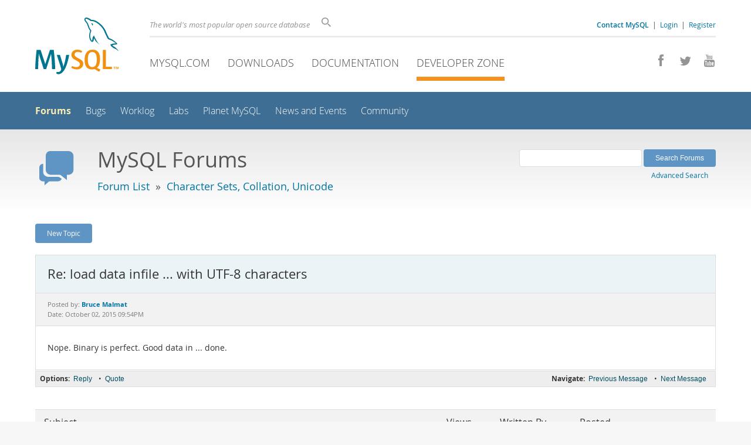

--- FILE ---
content_type: text/html; charset=UTF-8
request_url: https://forums.mysql.com/read.php?103,634723,635578
body_size: 6152
content:
<!DOCTYPE html>
<html lang="en" class="svg no-js">
<head>
    <meta charset="utf-8" />
    <!--[if IE ]>
    <meta http-equiv="X-UA-Compatible" content="IE=Edge,chrome=1" />
    <![endif]-->
    <meta name="viewport" content="width=device-width, initial-scale=1.0">
    <meta name="Language" content="en">
    

    <title>MySQL :: Re: load data infile ... with UTF-8 characters</title>
    <link rel="stylesheet" media="all" href="https://labs.mysql.com/common/css/main-20250803.min.css" />
    <link rel="stylesheet" media="all" href="https://labs.mysql.com/common/css/page-20250803.min.css" />
    <link rel="stylesheet" media="print" href="https://labs.mysql.com/common/css/print-20250803.min.css" />
    <link rel="stylesheet" href="/templates/mysql/phorum201705.css" />
    <link rel="shortcut icon" href="/common/themes/sakila/favicon.ico" />
    
    <script async="async" type="text/javascript" src='https://consent.truste.com/notice?domain=oracle.com&c=teconsent&js=bb&noticeType=bb&text=true&cdn=1&pcookie&gtm=1' crossorigin></script>
    <script src="https://www.oracle.com/assets/truste-oraclelib.js"></script>
    
    <script>(function(H){ H.className=H.className.replace(/\bno-js\b/,'js') })(document.documentElement)</script>
    <script src="https://labs.mysql.com/common/js/site-20250121.min.js"></script>
    <script type="text/javascript" src="//forums.mysql.com/javascript.php?103"></script>
    
    <!--[if lt IE 9]>
        <script src="https://labs.mysql.com/common/js/vendor/html5shiv-printshiv-3.7.2.min.js"></script>
        <script src="https://labs.mysql.com/common/js/vendor/respond-1.4.2.min.js"></script>
    <![endif]-->

                              <script>!function(e){var n="https://s.go-mpulse.net/boomerang/";if("False"=="True")e.BOOMR_config=e.BOOMR_config||{},e.BOOMR_config.PageParams=e.BOOMR_config.PageParams||{},e.BOOMR_config.PageParams.pci=!0,n="https://s2.go-mpulse.net/boomerang/";if(window.BOOMR_API_key="E6BB6-B37B4-898B7-F97BA-BBCDB",function(){function e(){if(!o){var e=document.createElement("script");e.id="boomr-scr-as",e.src=window.BOOMR.url,e.async=!0,i.parentNode.appendChild(e),o=!0}}function t(e){o=!0;var n,t,a,r,d=document,O=window;if(window.BOOMR.snippetMethod=e?"if":"i",t=function(e,n){var t=d.createElement("script");t.id=n||"boomr-if-as",t.src=window.BOOMR.url,BOOMR_lstart=(new Date).getTime(),e=e||d.body,e.appendChild(t)},!window.addEventListener&&window.attachEvent&&navigator.userAgent.match(/MSIE [67]\./))return window.BOOMR.snippetMethod="s",void t(i.parentNode,"boomr-async");a=document.createElement("IFRAME"),a.src="about:blank",a.title="",a.role="presentation",a.loading="eager",r=(a.frameElement||a).style,r.width=0,r.height=0,r.border=0,r.display="none",i.parentNode.appendChild(a);try{O=a.contentWindow,d=O.document.open()}catch(_){n=document.domain,a.src="javascript:var d=document.open();d.domain='"+n+"';void(0);",O=a.contentWindow,d=O.document.open()}if(n)d._boomrl=function(){this.domain=n,t()},d.write("<bo"+"dy onload='document._boomrl();'>");else if(O._boomrl=function(){t()},O.addEventListener)O.addEventListener("load",O._boomrl,!1);else if(O.attachEvent)O.attachEvent("onload",O._boomrl);d.close()}function a(e){window.BOOMR_onload=e&&e.timeStamp||(new Date).getTime()}if(!window.BOOMR||!window.BOOMR.version&&!window.BOOMR.snippetExecuted){window.BOOMR=window.BOOMR||{},window.BOOMR.snippetStart=(new Date).getTime(),window.BOOMR.snippetExecuted=!0,window.BOOMR.snippetVersion=12,window.BOOMR.url=n+"E6BB6-B37B4-898B7-F97BA-BBCDB";var i=document.currentScript||document.getElementsByTagName("script")[0],o=!1,r=document.createElement("link");if(r.relList&&"function"==typeof r.relList.supports&&r.relList.supports("preload")&&"as"in r)window.BOOMR.snippetMethod="p",r.href=window.BOOMR.url,r.rel="preload",r.as="script",r.addEventListener("load",e),r.addEventListener("error",function(){t(!0)}),setTimeout(function(){if(!o)t(!0)},3e3),BOOMR_lstart=(new Date).getTime(),i.parentNode.appendChild(r);else t(!1);if(window.addEventListener)window.addEventListener("load",a,!1);else if(window.attachEvent)window.attachEvent("onload",a)}}(),"".length>0)if(e&&"performance"in e&&e.performance&&"function"==typeof e.performance.setResourceTimingBufferSize)e.performance.setResourceTimingBufferSize();!function(){if(BOOMR=e.BOOMR||{},BOOMR.plugins=BOOMR.plugins||{},!BOOMR.plugins.AK){var n=""=="true"?1:0,t="",a="aolii4axhwrew2l4vklq-f-1447f7e6d-clientnsv4-s.akamaihd.net",i="false"=="true"?2:1,o={"ak.v":"39","ak.cp":"1334304","ak.ai":parseInt("802521",10),"ak.ol":"0","ak.cr":10,"ak.ipv":4,"ak.proto":"h2","ak.rid":"640d19b","ak.r":47376,"ak.a2":n,"ak.m":"dscx","ak.n":"essl","ak.bpcip":"3.150.132.0","ak.cport":37162,"ak.gh":"23.200.85.106","ak.quicv":"","ak.tlsv":"tls1.3","ak.0rtt":"","ak.0rtt.ed":"","ak.csrc":"-","ak.acc":"","ak.t":"1769777815","ak.ak":"hOBiQwZUYzCg5VSAfCLimQ==TqOEfHcxI8g6mODtqjBuflPi2T/aEB+Y6D1ipYDQGiK5x9+LF8dbZb1Gnqv5Urp+aOtUvRxdV+i4eiTGO/uBxu9RNGqPYnCrmulJQRF2MLGQ5Pl5a58hsUZz3pqPY0fUXBllGmBtnVz7mQ+/f89RRUfA0QcAdyI+rXO/jJfOI7o5Wotp5Go6H7LUR0ok/AKm7usLLdHra7Mwlo2RI9BbAZ7aMBefYGQnHxrqNjesd4rywKdmv9zRNDylQXWOIwjeq7Tj3GyHP5bohfV0FIyns0FklnTA7KLZ3Y/EjDPRPjlPFoOgPp1af+gmiIiRudQ8V9nPp1Z6WtSoBZmbhP0Y3zI3v2oRZToDDqFccEvKpW+zO5sY/wAhKwTBmLrAPXe9Mv9eNPpAjMev/rpWawRKLZucCnE7zXqCcaQ+Bgy98wc=","ak.pv":"16","ak.dpoabenc":"","ak.tf":i};if(""!==t)o["ak.ruds"]=t;var r={i:!1,av:function(n){var t="http.initiator";if(n&&(!n[t]||"spa_hard"===n[t]))o["ak.feo"]=void 0!==e.aFeoApplied?1:0,BOOMR.addVar(o)},rv:function(){var e=["ak.bpcip","ak.cport","ak.cr","ak.csrc","ak.gh","ak.ipv","ak.m","ak.n","ak.ol","ak.proto","ak.quicv","ak.tlsv","ak.0rtt","ak.0rtt.ed","ak.r","ak.acc","ak.t","ak.tf"];BOOMR.removeVar(e)}};BOOMR.plugins.AK={akVars:o,akDNSPreFetchDomain:a,init:function(){if(!r.i){var e=BOOMR.subscribe;e("before_beacon",r.av,null,null),e("onbeacon",r.rv,null,null),r.i=!0}return this},is_complete:function(){return!0}}}}()}(window);</script></head>

<body class="no-sidebar forums">
<div class="page-wrapper">
    <header>
        <a href="https://dev.mysql.com/" title="MySQL" id="l1-home-link"></a>
        <div id="l1-nav-container">
            <div id="l1-line1">
                <div id="l1-auth-links">
                    <a href="https://www.mysql.com/about/contact/"><b>Contact MySQL</b></a>
                    <span id="l1-contact-separator">&nbsp;|&nbsp;</span>
                    <span id="l1-contact-separator-br"><br /></span>
                    
                        <a href="https://dev.mysql.com/auth/login/?dest=http%3A%2F%2Fforums.mysql.com%2Fread.php%3F103%2C634723%2C635578">Login</a> &nbsp;|&nbsp; 
                        <a href="https://dev.mysql.com/auth/register/">Register</a>
                    
                </div>
                <div id="l1-lhs">
                    <div id="l1-slogan">
                        The world's most popular open source database
                    </div>
                    <div id="l1-search-box">
                        <form id="l1-search-form" method="get" action="https://search.oracle.com/mysql">
                        <input type="hidden" name="app" value="mysql" />
                        <input id="l1-search-input" type="search" class="icon-search" placeholder="Search" aria-label="Search" name="q" />
                        </form>
                    </div>
                </div>
            </div>
            <div id="l1-line2">
                <div class="social-icons">
                    <a title="Join us on Facebook" href="http://www.facebook.com/mysql"><span class="icon-facebook"></span></a>
                    <a title="Follow us on Twitter" href="https://twitter.com/#!/mysql"><span class="icon-twitter"></span></a>
                    <a title="Visit our YouTube channel" href="http://www.youtube.com/mysqlchannel"><span class="icon-youtube"></span></a>
                </div>
                <ul id="l1-nav">
                    <li>
                        <a href="https://www.mysql.com/">MySQL.com</a>
                    </li><li>
                        <a href="https://www.mysql.com/downloads/">Downloads</a>
                    </li><li>
                        <a href="https://dev.mysql.com/doc/">Documentation</a>
                    </li><li class="active">
                        <a href="https://dev.mysql.com/">Developer Zone</a>
                    </li>
                </ul>
            </div>
        </div>
        <div id="sub-header">
            <div id="l2-nav-container">
                <div id="l2-nav-toggle">
                    <span class="icon-three-bars"></span>
                </div>
                <a class="button nav-button-3" href="https://dev.mysql.com/doc/"><span class="icon-books"></span> Documentation</a>
                <a class="button nav-button-2" href="https://www.mysql.com/downloads/"><span class="icon-download-thin"></span> Downloads</a>
                <a class="button nav-button-1" href="https://www.mysql.com/"><span class="icon-sakila"></span> MySQL.com</a>
                <div id="l2-search-toggle">
                    <span class="icon-search"></span>
                </div>
                <div id="l2-site-icon">
                                                                                                                                                                                                                                        <span class="icon-code"></span>
                                                                                                                                                                                                                                                                                                                                                                                                                                                                                                                                </div>
                <div id="l1-section-title">
                    <span id="l1-section-label">
                        <a href="https://dev.mysql.com/">Developer Zone</a>
                    </span>
                </div>
                <nav>
                    <ul id="l2-nav">
                        <li class="active"><a class="active" href="https://forums.mysql.com/">Forums</a></li>
                        <li class=""><a href="https://bugs.mysql.com/">Bugs</a></li>
                        <li class=""><a href="https://dev.mysql.com/worklog/">Worklog</a></li>
                        <li class=""><a href="https://labs.mysql.com/">Labs</a></li>
                        <li class=""><a href="https://planet.mysql.com/">Planet MySQL</a></li>
                        <li class=""><a href="https://www.mysql.com/news-and-events/web-seminars/">News and Events</a></li>
                        <li class=" last"><a href="https://dev.mysql.com/community/">Community</a></li>
                        <li class="other-section"><a href="https://www.mysql.com/">MySQL.com</a></li>
                        <li class="other-section"><a href="https://www.mysql.com/downloads/">Downloads</a></li>
                        <li class="other-section"><a href="https://dev.mysql.com/doc/">Documentation</a></li>
                    </ul>
                </nav>
            </div>
            <div id="l3-search-container"></div>
            <div id="top-orange"><span id="section-nav">Section Menu: &nbsp; </span></div>
        </div>
    </header>
    <div id="page">
        <div role="main" id="main">
            <div class="header-banner">
                <div class="header-banner-icon">
                    <span class="icon-bubbles"></span>
                </div>
                <div class="header-banner-text">
                    MySQL Forums
                    <br />
                    <span class="header-banner-subtitle">
                    
                        <a href="/">Forum List</a>
                        
                            &nbsp;&raquo;&nbsp;
                            
                            <a href="/list.php?103">Character Sets, Collation, Unicode</a>
                            
                        
                    
                    </span>
                </div>
            
            </div>
            <div id="content">

<!-- header.tpl -->
<div class="PDDiv">

<!-- read_threads.tpl -->

<!-- top_nav.tpl -->



<div class="hbuttonbox">

    <div id="header-search-form" class="page-read">
        <form action="search.php" method="get">
        <input type="hidden" name="forum_id" value="103" />
        <input type="hidden" name="match_forum" value="ALL" />
        <input type="hidden" name="match_dates" value="365" />
        <input type="hidden" name="match_type" value="ALL" />
        <input type="text" name="search" size="25" value="" class="header-search-box" />
        <input type="submit" value="Search Forums" class="forum-btn" />
        <span id="advanced-search-link"><br /><a class="" href="https://forums.mysql.com/search.php?103">Advanced Search</a></span>
        </form>
    </div>

    

    
    <div class="fbuttonbox">
        <a class="forum-btn" href="https://forums.mysql.com/posting.php?103">New Topic</a>
    </div>
    
    
    

    

    

</div>

<br class="clear" />



<div class="phorum-message-wrapper">
    <div class="phorum-message-subject">Re: load data infile ... with UTF-8 characters</div>
    <div class="phorum-message-envelope">
	Posted by: <a href="https://forums.mysql.com/profile.php?103,11919933"><strong>Bruce Malmat</strong></a>

	
	<br />
	Date: October 02, 2015 09:54PM
    </div>
    <br />
    <div class="phorum-message"> Nope. Binary is perfect. Good data in ... done.</div><br />

</div>



<div class="PhorumNavBlock">
<div class="phorum-message-navigate"><span class="PhorumNavHeading">Navigate:</span>&nbsp;<a class="PhorumNavLink" href="https://forums.mysql.com/read.php?103,634723,635573#msg-635573">Previous Message</a>&bull; <a class="PhorumNavLink" href="https://forums.mysql.com/read.php?103,1443844490,newer">Next Message</a></div>

<span class="PhorumNavHeading PhorumHeadingLeft">Options:</span>
<a class="PhorumNavLink" href="https://forums.mysql.com/read.php?103,634723,635578#REPLY">Reply</a>&bull;
<a class="PhorumNavLink" href="https://forums.mysql.com/read.php?103,634723,635578,quote=1#REPLY">Quote</a>

</div>

<br />
<br />


<div class="tbl-read-thread tbl" id="tbl-std">
    <div class="tbl-head-row">
        <div class="tbl-head-cell tbl-list-subject">Subject</div>
        <div class="tbl-head-cell tbl-list-views">Views</div>
        <div class="tbl-head-cell tbl-list-written-by">Written By</div>
        <div class="tbl-head-cell tbl-list-posted">Posted</div>
    </div>


    <div class="tbl-row">
        <div class="tbl-cell tbl-list-subject" style="padding-left: 15px">
                        <a href="https://forums.mysql.com/read.php?103,634723,634723#msg-634723">load data infile ... with UTF-8 characters</a>
            <span class="phorum-new-flag"></span>
                        
        </div>
    
        <div class="tbl-cell tbl-list-views">9005</div>
    

        <div class="tbl-cell tbl-list-written-by">
            <a href="https://forums.mysql.com/profile.php?103,11919933">Bruce Malmat</a>
        </div>
        <div class="tbl-cell tbl-list-posted">
            September 05, 2015 05:42PM
        </div>
    </div>

    <div class="tbl-row">
        <div class="tbl-cell tbl-list-subject" style="padding-left: 35px">
                        <a href="https://forums.mysql.com/read.php?103,634723,635005#msg-635005">Re: load data infile ... with UTF-8 characters</a>
            <span class="phorum-new-flag"></span>
                        
        </div>
    
        <div class="tbl-cell tbl-list-views">2241</div>
    

        <div class="tbl-cell tbl-list-written-by">
            <a href="https://forums.mysql.com/profile.php?103,11976819">Xing Zhang</a>
        </div>
        <div class="tbl-cell tbl-list-posted">
            September 13, 2015 08:18PM
        </div>
    </div>

    <div class="tbl-row">
        <div class="tbl-cell tbl-list-subject" style="padding-left: 55px">
                        <a href="https://forums.mysql.com/read.php?103,634723,635025#msg-635025">Re: load data infile ... with UTF-8 characters</a>
            <span class="phorum-new-flag"></span>
                        
        </div>
    
        <div class="tbl-cell tbl-list-views">2180</div>
    

        <div class="tbl-cell tbl-list-written-by">
            <a href="https://forums.mysql.com/profile.php?103,11919933">Bruce Malmat</a>
        </div>
        <div class="tbl-cell tbl-list-posted">
            September 14, 2015 02:05PM
        </div>
    </div>

    <div class="tbl-row">
        <div class="tbl-cell tbl-list-subject" style="padding-left: 75px">
                        <a href="https://forums.mysql.com/read.php?103,634723,635100#msg-635100">Re: load data infile ... with UTF-8 characters</a>
            <span class="phorum-new-flag"></span>
                        
        </div>
    
        <div class="tbl-cell tbl-list-views">1807</div>
    

        <div class="tbl-cell tbl-list-written-by">
            <a href="https://forums.mysql.com/profile.php?103,31192">Rick James</a>
        </div>
        <div class="tbl-cell tbl-list-posted">
            September 16, 2015 01:16PM
        </div>
    </div>

    <div class="tbl-row">
        <div class="tbl-cell tbl-list-subject" style="padding-left: 95px">
                        <a href="https://forums.mysql.com/read.php?103,634723,635107#msg-635107">Re: load data infile ... with UTF-8 characters</a>
            <span class="phorum-new-flag"></span>
                        
        </div>
    
        <div class="tbl-cell tbl-list-views">2075</div>
    

        <div class="tbl-cell tbl-list-written-by">
            <a href="https://forums.mysql.com/profile.php?103,11919933">Bruce Malmat</a>
        </div>
        <div class="tbl-cell tbl-list-posted">
            September 16, 2015 04:01PM
        </div>
    </div>

    <div class="tbl-row">
        <div class="tbl-cell tbl-list-subject" style="padding-left: 115px">
                        <a href="https://forums.mysql.com/read.php?103,634723,635130#msg-635130">Re: load data infile ... with UTF-8 characters</a>
            <span class="phorum-new-flag"></span>
                        
        </div>
    
        <div class="tbl-cell tbl-list-views">1695</div>
    

        <div class="tbl-cell tbl-list-written-by">
            <a href="https://forums.mysql.com/profile.php?103,11919933">Bruce Malmat</a>
        </div>
        <div class="tbl-cell tbl-list-posted">
            September 17, 2015 01:21PM
        </div>
    </div>

    <div class="tbl-row">
        <div class="tbl-cell tbl-list-subject" style="padding-left: 135px">
                        <a href="https://forums.mysql.com/read.php?103,634723,635164#msg-635164">Re: load data infile ... with UTF-8 characters</a>
            <span class="phorum-new-flag"></span>
                        
        </div>
    
        <div class="tbl-cell tbl-list-views">1658</div>
    

        <div class="tbl-cell tbl-list-written-by">
            <a href="https://forums.mysql.com/profile.php?103,31192">Rick James</a>
        </div>
        <div class="tbl-cell tbl-list-posted">
            September 18, 2015 09:24PM
        </div>
    </div>

    <div class="tbl-row">
        <div class="tbl-cell tbl-list-subject" style="padding-left: 155px">
                        <a href="https://forums.mysql.com/read.php?103,634723,635272#msg-635272">Re: load data infile ... with UTF-8 characters</a>
            <span class="phorum-new-flag"></span>
                        
        </div>
    
        <div class="tbl-cell tbl-list-views">1990</div>
    

        <div class="tbl-cell tbl-list-written-by">
            <a href="https://forums.mysql.com/profile.php?103,11919933">Bruce Malmat</a>
        </div>
        <div class="tbl-cell tbl-list-posted">
            September 23, 2015 11:49AM
        </div>
    </div>

    <div class="tbl-row">
        <div class="tbl-cell tbl-list-subject" style="padding-left: 175px">
                        <a href="https://forums.mysql.com/read.php?103,634723,635414#msg-635414">Re: load data infile ... with UTF-8 characters</a>
            <span class="phorum-new-flag"></span>
                        
        </div>
    
        <div class="tbl-cell tbl-list-views">1517</div>
    

        <div class="tbl-cell tbl-list-written-by">
            <a href="https://forums.mysql.com/profile.php?103,11976819">Xing Zhang</a>
        </div>
        <div class="tbl-cell tbl-list-posted">
            September 29, 2015 01:12AM
        </div>
    </div>

    <div class="tbl-row">
        <div class="tbl-cell tbl-list-subject" style="padding-left: 195px">
                        <a href="https://forums.mysql.com/read.php?103,634723,635561#msg-635561">Re: load data infile ... with UTF-8 characters</a>
            <span class="phorum-new-flag"></span>
                        
        </div>
    
        <div class="tbl-cell tbl-list-views">1759</div>
    

        <div class="tbl-cell tbl-list-written-by">
            <a href="https://forums.mysql.com/profile.php?103,31192">Rick James</a>
        </div>
        <div class="tbl-cell tbl-list-posted">
            October 02, 2015 03:51PM
        </div>
    </div>

    <div class="tbl-row">
        <div class="tbl-cell tbl-list-subject" style="padding-left: 215px">
                        <a href="https://forums.mysql.com/read.php?103,634723,635563#msg-635563">Re: load data infile ... with UTF-8 characters</a>
            <span class="phorum-new-flag"></span>
                        
        </div>
    
        <div class="tbl-cell tbl-list-views">1661</div>
    

        <div class="tbl-cell tbl-list-written-by">
            <a href="https://forums.mysql.com/profile.php?103,11919933">Bruce Malmat</a>
        </div>
        <div class="tbl-cell tbl-list-posted">
            October 02, 2015 05:28PM
        </div>
    </div>

    <div class="tbl-row">
        <div class="tbl-cell tbl-list-subject" style="padding-left: 235px">
                        <a href="https://forums.mysql.com/read.php?103,634723,635573#msg-635573">Re: load data infile ... with UTF-8 characters</a>
            <span class="phorum-new-flag"></span>
                        
        </div>
    
        <div class="tbl-cell tbl-list-views">1809</div>
    

        <div class="tbl-cell tbl-list-written-by">
            <a href="https://forums.mysql.com/profile.php?103,31192">Rick James</a>
        </div>
        <div class="tbl-cell tbl-list-posted">
            October 02, 2015 09:17PM
        </div>
    </div>

    <div class="tbl-row">
        <div class="tbl-cell tbl-list-subject" style="padding-left: 255px">
            <b>Re: load data infile ... with UTF-8 characters</b>            
        </div>
    
        <div class="tbl-cell tbl-list-views">1927</div>
    

        <div class="tbl-cell tbl-list-written-by">
            <a href="https://forums.mysql.com/profile.php?103,11919933">Bruce Malmat</a>
        </div>
        <div class="tbl-cell tbl-list-posted">
            October 02, 2015 09:54PM
        </div>
    </div>

</div>
<br />
<br />

<!-- message.tpl -->



<div class="PhorumStdBlock PhorumNarrowBlock">




<div class="PhorumFloatingText">Sorry, you can't reply to this topic.  It has been closed.</div>







</div>

<!-- footer.tpl -->
                </div>
                <div class="callout">
                
                    <p>Content reproduced on this site is the property of the respective copyright holders. 
                    It is not reviewed in advance by Oracle and does not necessarily represent the opinion 
                    of Oracle or any other party.</p>
                </div>
            </div>
        </div>
    </div>

    <footer>
        <div id="footer-bottom">
            <div class="footer-contact">
                <div id="footer-contact-icon">
                    <span class="icon-call-phone"></span>
                </div>
                <div id="footer-contact-numbers">
                    <strong>Contact Sales</strong><br/>
                    USA/Canada: +1-866-221-0634 &nbsp;
                    (<a href="https://www.mysql.com/about/contact/phone/">More Countries &raquo;</a>)
                </div>
                <div id="footer-contact-copyright">
                    <a href="http://www.oracle.com/"><span class="oracle-logo"></span></a>
                    &nbsp; &copy; 2022 Oracle
                </div>
            </div>
            <div class="social-icons">
                <a title="Join us on Facebook" href="http://www.facebook.com/mysql"><span class="icon-facebook-square"></span></a>
                <a title="Follow us on Twitter" href="https://twitter.com/#!/mysql"><span class="icon-twitter-square"></span></a>
                <a title="Visit our YouTube channel" href="http://www.youtube.com/mysqlchannel"><span class="icon-youtube-square"></span></a>
            </div>
            <br class="clear" />
        </div>
        <div id="footer-links">
            <div id="footer-nav"></div>
            <div class="links">
                <ul>
                    <li class="top"><a href="https://www.mysql.com/products/">Products</a></li>
                    <li><a href="https://www.mysql.com/products/heatwave/">HeatWave</a></li>
                    <li><a href="https://www.mysql.com/products/enterprise/">MySQL Enterprise Edition</a></li>
                    <li><a href="https://www.mysql.com/products/standard/">MySQL Standard Edition</a></li>
                    <li><a href="https://www.mysql.com/products/classic/">MySQL Classic Edition</a></li>
                    <li><a href="https://www.mysql.com/products/cluster/">MySQL Cluster CGE</a></li>
                    <li><a href="https://www.mysql.com/oem/">MySQL Embedded (OEM/ISV)</a></li>
                </ul>
            </div>

            <div class="links">
                <ul>
                    <li class="top"><a href="https://www.mysql.com/services/">Services</a></li>
                    <li><a href="https://www.mysql.com/training/">Training</a></li>
                    <li><a href="https://www.mysql.com/certification/">Certification</a></li>
                    <li><a href="https://www.mysql.com/consulting/">Consulting</a></li>
                    <li><a href="https://www.mysql.com/support/">Support</a></li>
                </ul>
            </div>

            <div class="links">
                <ul>
                    <li class="top"><a href="https://dev.mysql.com/downloads/">Downloads</a></li>
                    <li><a href="https://dev.mysql.com/downloads/mysql/">MySQL Community Server</a></li>
                    <li><a href="https://dev.mysql.com/downloads/cluster/">MySQL NDB Cluster</a></li>
                    <li><a href="https://dev.mysql.com/downloads/shell/">MySQL Shell</a></li>
                    <li><a href="https://dev.mysql.com/downloads/router/">MySQL Router</a></li>
                    <li><a href="https://dev.mysql.com/downloads/workbench/">MySQL Workbench</a></li>
                </ul>
            </div>

            <div class="links">
                <ul>
                    <li class="top"><a href="https://dev.mysql.com/doc/">Documentation</a></li>
                    <li><a href="https://dev.mysql.com/doc/refman/en/">MySQL Reference Manual</a></li>
                    <li><a href="https://dev.mysql.com/doc/workbench/en/">MySQL Workbench</a></li>
                    <li><a href="https://dev.mysql.com/doc/index-cluster.html">MySQL NDB Cluster</a></li>
                    <li><a href="https://dev.mysql.com/doc/index-connectors.html">MySQL Connectors</a></li>
                    <li><a href="https://dev.mysql.com/doc/#topic">Topic Guides</a></li>
                </ul>
            </div>

            <div class="links">
                <ul>
                    <li class="top"><a href="https://www.mysql.com/about/">About MySQL</a></li>
                    <li><a href="https://www.mysql.com/about/contact/">Contact Us</a></li>
                    <li><a href="https://www.mysql.com/buy-mysql/">How to Buy</a></li>
                    <li><a href="https://www.mysql.com/partners/">Partners</a></li>
                    <li><a href="https://www.mysql.com/about/jobs/">Job Opportunities</a></li>
                    <li><a href="https://www.mysql.com/sitemap.html">Site Map</a></li>
                </ul>
            </div>

            
            <div id="footer-logo">
                <a href="http://www.oracle.com/"><span class="oracle-logo"></span></a>
                &nbsp; <a href="https://www.oracle.com/legal/copyright.html">&copy; 2022 Oracle</a>
                <div class="footer-legal-links">
                    <a href="https://www.oracle.com/legal/privacy/">Privacy</a> / 
                    <a href="https://www.oracle.com/legal/privacy/privacy-choices.html">Do Not Sell My Info</a> |
                    <a href="https://www.oracle.com/us/legal/terms/index.html">Terms of Use</a> |
                    <a href="https://www.oracle.com/us/legal/third-party-trademarks/index.html">Trademark Policy</a> |
                    <div id="teconsent"></div>
                </div>
            </div>

        </div>
    </footer>
</div>
<script>
if ((oracle.truste.api.getGdprConsentDecision().consentDecision) &&
        (oracle.truste.api.getGdprConsentDecision().consentDecision.indexOf(0) != -1 ||
         oracle.truste.api.getGdprConsentDecision().consentDecision.indexOf(2) != -1) )
{
    document.write('<script src="https://labs.mysql.com/common/js/metrics/s_code_remote.js"><\/script>');
    document.write('<script type="text/javascript" async src="//c.oracleinfinity.io/acs/account/wh3g12c3gg/js/mysql/odc.js?_ora.context=analytics:production"><\/script>');
}
</script>
</body>
</html>

